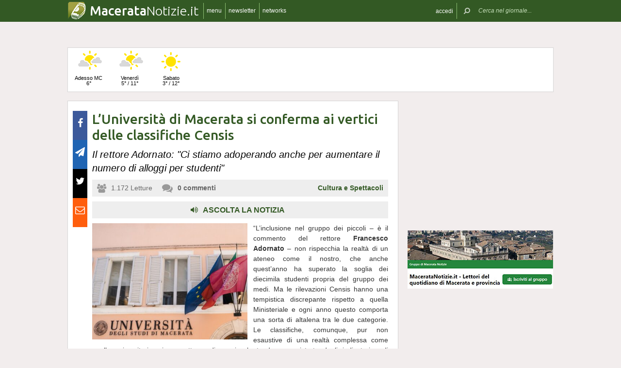

--- FILE ---
content_type: text/html; charset=UTF-8
request_url: https://www.maceratanotizie.it/52614/luniversita-di-macerata-si-conferma-ai-vertici-delle-classifiche-censis
body_size: 18495
content:
 <!DOCTYPE html><!--[if IE 6]><html id="ie6" class="ie lt8 lt7  no-js" lang="it-IT"><![endif]--><!--[if IE 7]><html id="ie7" class="ie lt8 lt7  no-js" lang="it-IT"><![endif]--><!--[if IE 8]><html id="ie8" class="ie lt8  no-js" lang="it-IT"><![endif]--><!--[if IE 9]><html id="ie9" class="ie  no-js" lang="it-IT"><![endif]--><!--[if !(IE 6) | !(IE 7) | !(IE 8)  ]><!--><html class=" no-js" lang="it-IT"><!--<![endif]--><head><meta name="viewport" content="width=device-width, user-scalable=no, initial-scale=1, maximum-scale=1"><!--[if lt IE 9]><script src="https://www.maceratanotizie.it/wp-content/themes/netpresslayoutv2/default/public/js/html5.js" type="text/javascript"></script><![endif]--><link href='https://fonts.googleapis.com/css?family=Ubuntu:300,500' rel='stylesheet' type='text/css'><link rel="stylesheet" href="//netdna.bootstrapcdn.com/bootstrap/3.1.1/css/bootstrap.min.css"><link rel="stylesheet" href="https://www.maceratanotizie.it/wp-content/themes/netpresslayoutv2/default/public/libs/fontawesome/css/font-awesome.min.css"><!--[if IE 7 | IE 6 | IE 8]><link rel="stylesheet" type="text/css" href="https://www.maceratanotizie.it/wp-content/themes/netpresslayoutv2/default/public/css/maceratanotizie.it-iefix.css?ver=22092015"/><![endif]--><link rel="stylesheet" type="text/css" href="https://www.maceratanotizie.it/wp-content/themes/netpresslayoutv2/default/public/css/maceratanotizie.it.css?ver=04112024"/><!-- Global CSS fix --><title>  L&#8217;Università di Macerata si conferma ai vertici delle classifiche Censis - Macerata Notizie</title><meta name="keywords" content="Francesco Adornato, Macerata, università, Università di Macerata"/><meta name="description" content="“L’inclusione nel gruppo dei piccoli – è il commento del rettore Francesco Adornato – non rispecchia la realtà di un ateneo come il nostro, che anche quest’anno ha superato la soglia dei diecimila studenti propria del gruppo dei medi. Ma le rilevazioni Censis hanno una tempistica discrepante rispetto a quella Ministeriale e ogni anno questo comporta una […]"/><meta name="verify-v1" content="AJyLFELl2Iifo2dsWPTF6jAoXdxzGWUpWyR14+zf1Pk="/><meta name="msvalidate.01" content="61B756641ACCE845F33D86F5DFA79755"/><meta name="google-site-verification" content=""/><meta name="rating" content="general"><meta http-equiv="expires" content="0"><meta name="language" content="italiano (italian)"><meta name="charset" content="ISO-8859-1"><meta name="distribution" content="global"><meta name="resource-type" content="document"><meta name="robots" content="index, follow"><meta name="revisit-after" content="1 days"><meta name="email" content="motoridiricerca@netservice.biz"><meta name="author"
              content="Netservice srl Senigallia - Grafica. Web. Informazione. - http://www.lanetservice.it"><meta name="publisher"
              content="Netservice srl Senigallia - Grafica. Web. Informazione. - http://www.lanetservice.it"><meta name="copyright" content="Copyright 2008 - 2025 by Lanetservice s.r.l.s."><meta http-equiv="Content-Type" content="text/html; charset=ISO-8859-1"><meta name="apple-mobile-web-app-title" content="MacerataNotizie"><link rel="shortcut icon" href="https://www.maceratanotizie.it/wp-content/themes/netpresslayoutv2/default/public/images/maceratanotizie.it/favicon.ico?ver=21102015"/><link rel="apple-touch-icon" href="https://www.maceratanotizie.it/wp-content/themes/netpresslayoutv2/default/public/images/maceratanotizie.it/apple-touch-icon.png?ver=20200923"/><script>
  (function(i,s,o,g,r,a,m){i['GoogleAnalyticsObject']=r;i[r]=i[r]||function(){
  (i[r].q=i[r].q||[]).push(arguments)},i[r].l=1*new Date();a=s.createElement(o),
  m=s.getElementsByTagName(o)[0];a.async=1;a.src=g;m.parentNode.insertBefore(a,m)
  })(window,document,'script','//www.google-analytics.com/analytics.js','ga');

  ga('create', 'UA-218447-49', 'maceratanotizie.it');
  ga('send', 'pageview');

</script><!-- InMobi Choice. Consent Manager Tag v3.0 (for TCF 2.2) --><script type="text/javascript" async=true>
(function() {
  var host = window.location.hostname;
  var element = document.createElement('script');
  var firstScript = document.getElementsByTagName('script')[0];
  var url = 'https://cmp.inmobi.com'
    .concat('/choice/', 'jHX7TNdE5jcYc', '/', host, '/choice.js?tag_version=V3');
  var uspTries = 0;
  var uspTriesLimit = 3;
  element.async = true;
  element.type = 'text/javascript';
  element.src = url;

  firstScript.parentNode.insertBefore(element, firstScript);

  function makeStub() {
    var TCF_LOCATOR_NAME = '__tcfapiLocator';
    var queue = [];
    var win = window;
    var cmpFrame;

    function addFrame() {
      var doc = win.document;
      var otherCMP = !!(win.frames[TCF_LOCATOR_NAME]);

      if (!otherCMP) {
        if (doc.body) {
          var iframe = doc.createElement('iframe');

          iframe.style.cssText = 'display:none';
          iframe.name = TCF_LOCATOR_NAME;
          doc.body.appendChild(iframe);
        } else {
          setTimeout(addFrame, 5);
        }
      }
      return !otherCMP;
    }

    function tcfAPIHandler() {
      var gdprApplies;
      var args = arguments;

      if (!args.length) {
        return queue;
      } else if (args[0] === 'setGdprApplies') {
        if (
          args.length > 3 &&
          args[2] === 2 &&
          typeof args[3] === 'boolean'
        ) {
          gdprApplies = args[3];
          if (typeof args[2] === 'function') {
            args[2]('set', true);
          }
        }
      } else if (args[0] === 'ping') {
        var retr = {
          gdprApplies: gdprApplies,
          cmpLoaded: false,
          cmpStatus: 'stub'
        };

        if (typeof args[2] === 'function') {
          args[2](retr);
        }
      } else {
        if(args[0] === 'init' && typeof args[3] === 'object') {
          args[3] = Object.assign(args[3], { tag_version: 'V3' });
        }
        queue.push(args);
      }
    }

    function postMessageEventHandler(event) {
      var msgIsString = typeof event.data === 'string';
      var json = {};

      try {
        if (msgIsString) {
          json = JSON.parse(event.data);
        } else {
          json = event.data;
        }
      } catch (ignore) {}

      var payload = json.__tcfapiCall;

      if (payload) {
        window.__tcfapi(
          payload.command,
          payload.version,
          function(retValue, success) {
            var returnMsg = {
              __tcfapiReturn: {
                returnValue: retValue,
                success: success,
                callId: payload.callId
              }
            };
            if (msgIsString) {
              returnMsg = JSON.stringify(returnMsg);
            }
            if (event && event.source && event.source.postMessage) {
              event.source.postMessage(returnMsg, '*');
            }
          },
          payload.parameter
        );
      }
    }

    while (win) {
      try {
        if (win.frames[TCF_LOCATOR_NAME]) {
          cmpFrame = win;
          break;
        }
      } catch (ignore) {}

      if (win === window.top) {
        break;
      }
      win = win.parent;
    }
    if (!cmpFrame) {
      addFrame();
      win.__tcfapi = tcfAPIHandler;
      win.addEventListener('message', postMessageEventHandler, false);
    }
  };

  makeStub();

  var uspStubFunction = function() {
    var arg = arguments;
    if (typeof window.__uspapi !== uspStubFunction) {
      setTimeout(function() {
        if (typeof window.__uspapi !== 'undefined') {
          window.__uspapi.apply(window.__uspapi, arg);
        }
      }, 500);
    }
  };

  var checkIfUspIsReady = function() {
    uspTries++;
    if (window.__uspapi === uspStubFunction && uspTries < uspTriesLimit) {
      console.warn('USP is not accessible');
    } else {
      clearInterval(uspInterval);
    }
  };

  if (typeof window.__uspapi === 'undefined') {
    window.__uspapi = uspStubFunction;
    var uspInterval = setInterval(checkIfUspIsReady, 6000);
  }
})();
</script><!-- End InMobi Choice. Consent Manager Tag v3.0 (for TCF 2.2) --><ins data-revive-zoneid="5418" data-revive-id="e590432163035a6e5fc26dac29dd7e0b"  style="display: flex; justify-content: center;"></ins><script async src="//adv.presscommtech.com/www/delivery/asyncjs.php"></script><!-- Script Playhill Ltd banner rotante 300x250 --><script data-cfasync="false" type="text/javascript" id="clever-core">
/* <![CDATA[ */
    (function (document, window) {
        var a, c = document.createElement("script"), f = window.frameElement;

        c.id = "CleverCoreLoader89889";
        c.src = "https://scripts.cleverwebserver.com/35ba43a33296436dc3e42799d8d49d0c.js";

        c.async = !0;
        c.type = "text/javascript";
        c.setAttribute("data-target", window.name || (f && f.getAttribute("id")));
        c.setAttribute("data-callback", "put-your-callback-function-here");
        c.setAttribute("data-callback-url-click", "put-your-click-macro-here");
        c.setAttribute("data-callback-url-view", "put-your-view-macro-here");
        

        try {
            a = parent.document.getElementsByTagName("script")[0] || document.getElementsByTagName("script")[0];
        } catch (e) {
            a = !1;
        }

        a || (a = document.getElementsByTagName("head")[0] || document.getElementsByTagName("body")[0]);
        a.parentNode.insertBefore(c, a);
    })(document, window);
/* ]]> */
</script><script type='text/javascript'>
            var googletag = googletag || {};
            googletag.cmd = googletag.cmd || [];
            (function () {
                var gads = document.createElement('script');
                gads.async = true;
                gads.type = 'text/javascript';
                var useSSL = 'https:' == document.location.protocol;
                gads.src = (useSSL ? 'https:' : 'http:') +
                        '//www.googletagservices.com/tag/js/gpt.js';
                var node = document.getElementsByTagName('script')[0];
                node.parentNode.insertBefore(gads, node);
            })();
            function getJavascriptViewport() {
                var e = window, a = 'inner';
                if (!('innerWidth' in window )) {
                    a = 'client';
                    e = document.documentElement || document.body;
                }
                return {width: e[a + 'Width'], height: e[a + 'Height']};
            }
        </script><!-- Google inline code --><script type='text/javascript'>
                googletag.cmd.push(function () {
                    if (getJavascriptViewport().width >= 768) {
                                                                        googletag.defineSlot('/1019100/Maceratanotizie_728x90', [728, 90], 'div-gpt-ad-1405324323934-0').addService(googletag.pubads());
                                                googletag.defineSlot('/1019100/Maceratanotizie_300x250_0', [300, 250], 'div-gpt-ad-1405324063495-0').addService(googletag.pubads());

                                                googletag.defineSlot('/1019100/Maceratanotizie_300x250_1', [300, 250], 'div-gpt-ad-1405324063495-1').addService(googletag.pubads());

                                                googletag.defineSlot('/1019100/Maceratanotizie_300x250_2', [300, 250], 'div-gpt-ad-1405324063495-11').addService(googletag.pubads());

                                                googletag.defineSlot('/1019100/Maceratanotizie_300x250_X', [300, 250], 'div-gpt-ad-1405324063495-19').addService(googletag.pubads());

                                                googletag.defineSlot('/1019100/Maceratanotizie_300x250_Y', [300, 250], 'div-gpt-ad-1405324063495-20').addService(googletag.pubads());

                                                googletag.defineSlot('/1019100/Maceratanotizie_300x250_3', [300, 250], 'div-gpt-ad-1405324063495-12').addService(googletag.pubads());

                                                googletag.defineSlot('/1019100/Maceratanotizie_300x250_4', [300, 250], 'div-gpt-ad-1405324063495-13').addService(googletag.pubads());

                                                googletag.defineSlot('/1019100/Maceratanotizie_300x250_5', [300, 250], 'div-gpt-ad-1405324063495-14').addService(googletag.pubads());

                                                googletag.defineSlot('/1019100/Maceratanotizie_300x250_6', [300, 250], 'div-gpt-ad-1405324063495-15').addService(googletag.pubads());

                                                googletag.defineSlot('/1019100/Maceratanotizie_300x250_7', [300, 250], 'div-gpt-ad-1405324063495-16').addService(googletag.pubads());

                                                googletag.defineSlot('/1019100/Maceratanotizie_300x250_8', [300, 250], 'div-gpt-ad-1405324063495-17').addService(googletag.pubads());

                                                googletag.defineSlot('/1019100/Maceratanotizie_300x250_9', [300, 250], 'div-gpt-ad-1405324063495-18').addService(googletag.pubads());

                                                googletag.defineSlot('/1019100/Maceratanotizie_300x250_10', [300, 250], 'div-gpt-ad-1405324063495-2').addService(googletag.pubads());
                                                googletag.defineSlot('/1019100/Maceratanotizie_120x60_1', [125, 125], 'div-gpt-ad-1405325161664-0').addService(googletag.pubads());

                                                googletag.defineSlot('/1019100/Maceratanotizie_120x60_2', [125, 125], 'div-gpt-ad-1405325161664-1').addService(googletag.pubads());

                                                googletag.defineSlot('/1019100/Maceratanotizie_120x60_3', [125, 125], 'div-gpt-ad-1405325161664-2').addService(googletag.pubads());

                                                googletag.defineSlot('/1019100/Maceratanotizie_120x60_4', [125, 125], 'div-gpt-ad-1405325161664-3').addService(googletag.pubads());

                                                googletag.defineSlot('/1019100/Maceratanotizie_728x90_2', [728, 90], 'div-gpt-ad-1405324326217-0').addService(googletag.pubads());
                                            }
                                                            googletag.defineSlot('/1019100/Maceratanotizie_468x60', [468, 60], 'div-gpt-ad-1407513419008-0').addService(googletag.pubads());
                                        googletag.pubads().enableSingleRequest();
                    googletag.pubads().collapseEmptyDivs();
                    googletag.enableServices();
                });
            </script><!-- End Google inline code --><link rel="profile" href="http://gmpg.org/xfn/11"/><link rel="pingback" href="https://www.maceratanotizie.it/xmlrpc.php"/><link rel="alternate" type="application/rss+xml" title="Macerata Notizie - Feed dei commenti"
              href="https://www.maceratanotizie.it/feed"/><link rel="image_src" href="https://www.maceratanotizie.it/articoli/sites/4/2022/03/20220318-unimc.jpg"/><meta property="og:image" content="https://www.maceratanotizie.it/articoli/sites/4/2022/03/20220318-unimc.jpg"/><meta property="og:title" content="  L&#8217;Università di Macerata si conferma ai vertici delle classifiche Censis - Macerata Notizie"/><meta property="og:url" content="https://www.maceratanotizie.it/52614/luniversita-di-macerata-si-conferma-ai-vertici-delle-classifiche-censis"><link rel="stylesheet" type="text/css" href="https://www.maceratanotizie.it/wp-content/themes/netpresslayoutv2/default/public/css/tts-voice-reader.css"/><link rel="stylesheet" type="text/css" href="https://www.maceratanotizie.it/wp-content/themes/netpresslayoutv2/default/public/libs/TosRU-master/src/css/jquery.tosrus.all.css"/><style>
        .articolo.singolo .corpo .image-box > a > img.imp-mr-1-2 {
            margin-right: 3px !important;
        }

        .articolo.singolo .corpo .image-box > a > img.imp-mr-3 {
            margin-right: 0px !important;
        }
    </style><!-- WP head --><link rel='dns-prefetch' href='//code.responsivevoice.org' /><link rel='dns-prefetch' href='//s.w.org' /><link rel="EditURI" type="application/rsd+xml" title="RSD" href="https://www.maceratanotizie.it/xmlrpc.php?rsd" /><link rel="alternate" type="application/rss+xml" title="Macerata Notizie &raquo; L&#8217;Università di Macerata si conferma ai vertici delle classifiche Censis Feed dei commenti" href="https://www.maceratanotizie.it/52614/luniversita-di-macerata-si-conferma-ai-vertici-delle-classifiche-censis/feed" /><link rel="wlwmanifest" type="application/wlwmanifest+xml" href="https://www.maceratanotizie.it/wp-includes/wlwmanifest.xml" /><link rel='stylesheet' id='dashicons-css'  href='https://www.maceratanotizie.it/wp-includes/css/dashicons.min.css?ver=4.9.28' type='text/css' media='all' /><link rel='stylesheet' id='theme-my-login-css'  href='https://www.maceratanotizie.it/wp-content/plugins/theme-my-login/theme-my-login.css?ver=6.4.10' type='text/css' media='all' /><link rel='stylesheet' id='rv-style-css'  href='https://www.maceratanotizie.it/wp-content/plugins/responsivevoice-text-to-speech/includes/css/responsivevoice.css?ver=4.9.28' type='text/css' media='all' /><link rel='stylesheet' id='newsletter-subscription-css'  href='https://www.maceratanotizie.it/wp-content/plugins/newsletter/subscription/style.css?ver=5.2.1' type='text/css' media='all' /><script type='text/javascript' src='https://www.maceratanotizie.it/wp-content/plugins/NetGear/public/js/angular/NetGear.js?ver=1'></script><script type='text/javascript' src='https://code.responsivevoice.org/responsivevoice.js?ver=4.9.28'></script><script type='text/javascript' src='https://www.maceratanotizie.it/wp-includes/js/jquery/jquery.js?ver=1.12.4'></script><script type='text/javascript' src='https://www.maceratanotizie.it/wp-includes/js/jquery/jquery-migrate.min.js?ver=1.4.1'></script><script type='text/javascript' src='https://www.maceratanotizie.it/wp-content/plugins/theme-my-login/modules/themed-profiles/themed-profiles.js?ver=4.9.28'></script><link rel='https://api.w.org/' href='https://www.maceratanotizie.it/wp-json/' /><link rel='prev' title='Tutto pronto a San Severino per la prima delle tre esibizioni di Mafalda Minnozzi' href='https://www.maceratanotizie.it/52611/tutto-pronto-a-san-severino-per-la-prima-delle-tre-esibizioni-di-mafalda-minnozzi' /><link rel='next' title='E&#8217; &#8220;Perdersi&#8221; il tema del Festival Le Parole della Montagna numero 13' href='https://www.marchenotizie.info/66390/e-perdersi-il-tema-del-festival-le-parole-della-montagna-numero-13' /><meta name="generator" content="WordPress 4.9.28" /><link rel='shortlink' href='https://www.maceratanotizie.it/?p=52614' /><link rel="alternate" type="application/json+oembed" href="https://www.maceratanotizie.it/wp-json/oembed/1.0/embed?url=https%3A%2F%2Fwww.maceratanotizie.it%2F52614%2Fluniversita-di-macerata-si-conferma-ai-vertici-delle-classifiche-censis" /><link rel="alternate" type="text/xml+oembed" href="https://www.maceratanotizie.it/wp-json/oembed/1.0/embed?url=https%3A%2F%2Fwww.maceratanotizie.it%2F52614%2Fluniversita-di-macerata-si-conferma-ai-vertici-delle-classifiche-censis&#038;format=xml" /><!-- <meta name="NextGEN" version="2.2.33" /> --><!-- End WP head --><script type='text/javascript' src='//adv.presscommtech.com/www/delivery/spcjs.php?id=103'></script></head><body class="post-template-default single single-post postid-52614 single-format-standard nowide nojs"><div class="mainbodywrap"><div id="fb-root"></div><a name="top-anchor"></a><header><div id="topbar"><div class="contenitore fix1000"><div class="left"><div class="nome_portale pf"><h1><a href="/" class="brand"><span class="assets logo logomacerata"></span><span style="padding-left: 45px;" class="part_luogo pf bold wide-only">Macerata</span><span class="part_notizie pf wide-only">Notizie.it</span></a></h1></div><ul class="floating topbar"><li class="separator left btmenu"><a href="#menu" data-menu="main" ontouchstart="" class="menu-link"><i class="fa fa-bars mi"></i><span class="etichetta">menu</span></a></li><li class="separator left menu_news hide-mobile"><a href="/iscriviti" class="menu-link"><i class="fa fa-envelope-o mi"></i><span class="etichetta">newsletter</span></a></li><li class="separator left menu_network btmenu"><a href="#" data-menu="networks" ontouchstart="" class="menu-link"><i class="fa fa-globe mi"></i><span class="etichetta">networks</span></a></li></ul><div class="cl"></div></div><div class="right"><ul class="floating topbar" id="menuulright"><li class="separator right nascondi btmenu accedi hide-mobile"><a id="accedi" href="#" data-menu="login" data-trigger="click" role="button" data-toggle="popover" ontouchstart="" class="menu-link btn" tabindex="5"><i class="fa fa-user mi"></i><span class="etichetta">
                              accedi                         </span></a></li><li class="close-menu"><span class="close-menu fa fa-close fa-lg"></span></li><li class="search"><form action="/" method="get" id="form-topsearch"><i class="fa fa-search fa-flip-horizontal mi" id="mob-search-button"></i><div class="search_bar"><input name="s" type="text" class="search_box" id="search_box" value="" placeholder="Cerca nel giornale..." autocomplete="off"/><div class="box-search-button" id="box-search-button"><span class="fa fa-search fa-flip-horizontal fa-lg lente"></span></div><!--        <i class="fa fa-trash-o canc fa-lg" id="search-cancel"></i>--><i class="fa fa-close canc" id="search-cancel"></i></div><div class="cl"></div></form></li></ul><div class="cl"></div></div></div></div><div id="menucontainer"><nav><div id="menu"><div class="top_line"><div class="contenitore"><div class="blocchi" id="main"><div class="blocco blocco_menu blocco_link"><ul class="links"><li class="title pf bold">temi</li><li><a href="https://www.maceratanotizie.it/sezioni/temi/cronaca">Cronaca</a></li><li><a href="https://www.maceratanotizie.it/sezioni/temi/cultura-e-spettacoli">Cultura e Spettacoli</a></li><li><a href="https://www.maceratanotizie.it/sezioni/temi/politica">Politica</a></li><li><a href="https://www.maceratanotizie.it/sezioni/temi/associazioni">Associazioni</a></li><li><a href="https://www.maceratanotizie.it/sezioni/temi/sport">Sport</a></li><li><a href="https://www.maceratanotizie.it/sezioni/temi/economia">Economia</a></li></ul></div><div class="blocco blocco_menu blocco_link"><ul class="links"><li class="title pf bold">notizie da</li><li><a href="https://www.maceratanotizie.it/argomenti/macerata">Macerata</a></li><li><a href="https://www.maceratanotizie.it/argomenti/civitanova-marche">Civitanova Marche</a></li><li><a href="https://www.maceratanotizie.it/argomenti/tolentino">Tolentino</a></li><li><a href="https://www.maceratanotizie.it/argomenti/san-severino-marche">San Severino Marche</a></li><li><a href="https://www.maceratanotizie.it/argomenti/camerino">Camerino</a></li><li><a href="https://www.maceratanotizie.it/argomenti/provincia-di-macerata">Provincia di Macerata</a></li></ul></div><div class="blocco blocco_menu blocco_link"><ul class="links"><li class="title pf bold">utilità</li><li><a href="/ultime-notizie">Ultime notizie</a></li><li><a href="/archivio">Archivio</a></li><li><a href="/redazione">Redazione</a></li><li><a href="/iscriviti">Iscriviti e seguici</a></li><li><a href="https://www.maceratanotizie.it/sezioni/rubriche/pubbliredazionali">Vetrina Aziende</a></li><li><a href="/contatti">Contattaci</a></li><li><a href="https://www.maceratanotizie.it/argomenti/video-notizie">Video notizie</a></li><li><a href="https://www.maceratanotizie.it/argomenti/foto-notizie">Foto notizie</a></li><li><a href="https://www.marcheinfesta.it/eventi/provincia/mc/macerata.html" target="_blank">Eventi in provincia di Macerata</a></li><li><a href="mailto:redazione@maceratanotizie.it" >Scrivi alla redazione</a></li></ul></div><div class="blocco blocco_menu iscrizione"><form class="form-iscrizione" method="post" action="/wp-content/plugins/newsletter/do/subscribe.php" onsubmit="return site.checkNewsletterWidgetData(this)"><ul class="links"><li class="title pf bold">seguici</li><li class="form_field"><div class="input-group"><span class="input-group-addon"><i class="fa fa-user fa-fw"></i></span><input name="nn" class="form-control input-sm" type="text" placeholder="nome e cognome" required=""></div></li><input type="hidden" value=" " name="ns" id="ns"><input type="hidden" value="Te stesso" name="np1"><li class="form_field"><div class="input-group margin-bottom-sm"><span class="input-group-addon"><i class="fa fa-envelope-o fa-fw"></i></span><input name="ne" class="form-control input-sm" type="email" placeholder="e-mail" required=""></div></li><li class="form_field"><div class="input-group margin-bottom-sm"><input type="checkbox" name="ny" required>&nbsp;<a target="_blank" href="http://www.lanetservice.it/privacy-policy-editoria.html">Privacy: consenso trattamento dati</a></div></li><li class="form_field btn-iscrizione"><input type="submit" class="btn btn-default btn-sm iscriviti" value="iscriviti alla newsletter" onsubmit="return site.checkNewsletterWidgetData(this)"></li><li class="title pf bold">social</li><li class="form_field"><div class="social_box globalsocial"><div class="icon-box"><a href="https://www.facebook.com/maceratanotizie" class="fa fa-facebook fb-icon" target="_blank"></a></div><div class="icon-box"><a href="" class="fa fa-paper-plane t-icon" target="_blank"></a></div><div class="icon-box"><a href="https://twitter.com/maceratanotizie" class="fa fa-twitter tw-icon" target="_blank"></a></div><div class="icon-box"><a href="/feed" class="fa fa-rss rss-icon"></a></div></div></li></ul></form></div><div class="blocco blocco_menu blocco_meteo"><ul class="links"><li class="title pf bold">meteo</li><li><div class="meteo_box menu-meteo"><div class="netmeteo widgetline singlepage cb0"><div class="netmeteo day now"><a class="box" href="/meteo-macerata"
           title="Previsioni meteo per Macerata - Gioved&igrave;"><div class="assets net-meteo partly_sunny"></div>
            Adesso MC<br/><span
                class="gradi">6°</span></a></div><div class="netmeteo day forecast b-2"><a class="box"
                   href="/meteo-macerata"
                   title="Previsioni meteo per Macerata  - Venerd&igrave;"><div
                        class="assets net-meteo partly_sunny"></div>
                    Venerd&igrave;                    <br/><span class="gradi">5° / 11°</span></a></div><div class="netmeteo day forecast b-1"><a class="box"
                   href="/meteo-macerata"
                   title="Previsioni meteo per Macerata  - Sabato"><div
                        class="assets net-meteo clear"></div>
                    Sabato                    <br/><span class="gradi">3° / 12°</span></a></div><div class="netmeteo day forecast b0"><a class="box"
                   href="/meteo-macerata"
                   title="Previsioni meteo per Macerata  - Domenica"><div
                        class="assets net-meteo clear"></div>
                    Domenica                    <br/><span class="gradi">3° / 12°</span></a></div><div class="netmeteo day forecast b1"><a class="box"
                   href="/meteo-macerata"
                   title="Previsioni meteo per Macerata  - Luned&igrave;"><div
                        class="assets net-meteo partly_sunny"></div>
                    Luned&igrave;                    <br/><span class="gradi">2° / 12°</span></a></div></div></div></li></ul></div><div class="cl"></div><div class="barra b25"></div><div class="barra b50"></div><div class="barra b75"></div></div><div class="blocchi" id="networks"><div class="blocco blocco_network blocco_link"><ul class="links"><li class="pf bold title">network regionale</li><li><a href="http://www.marchenotizie.info/">MarcheNotizie.info</a></li><li><a href="http://www.pesarourbinonotizie.it">PesaroUrbinoNotizie.it</a></li><li><a href="http://www.anconanotizie.it">AnconaNotizie.it</a></li><li><a href="http://www.maceratanotizie.it">MacerataNotizie.it</a></li><li><a href="http://www.fermonotizie.info">FermoNotizie.info</a></li><li><a href="http://www.ascolinotizie.it">AscoliNotizie.it</a></li></ul></div><div class="blocco blocco_network blocco_link"><ul class="links"><li class="pf bold title">network in festa</li><li><a href="//www.marcheinfesta.it" target="_blank">Marche in festa</a></li><li><a href="http://www.abruzzoinfesta.it" target="_blank">Abruzzo in festa</a></li><li><a href="http://www.emiliaromagnainfesta.it" target="_blank">Emilia-Romagna in festa</a></li><li><a href="http://www.friuliveneziagiuliainfesta.it" target="_blank">Friuli-Venezia Giulia in festa</a></li><li><a href="http://www.lazioinfesta.com" target="_blank">Lazio in festa</a></li><li><a href="http://www.lombardiainfesta.it" target="_blank">Lombardia in festa</a></li><li><a href="http://www.piemonteinfesta.it" target="_blank">Piemonte in festa</a></li><li><a href="http://www.pugliainfesta.it" target="_blank">Puglia in festa</a></li><li><a href="http://www.toscanainfesta.eu" target="_blank">Toscana in festa</a></li><li><a href="http://www.umbriainfesta.com" target="_blank">Umbria in festa</a></li><li><a href="http://www.venetoinfesta.it" target="_blank">Veneto in festa</a></li></ul></div><div class="blocco blocco_network blocco_link"><ul class="links"><li class="pf bold title">senigallia e tematici</li><li><a href="http://www.senigallianotizie.it/">SenigalliaNotizie.it</a></li><li><a href="https://www.senigalliatv.it/">Senigalliatv.it</a></li><li><a href="http://valmisa.com/">Valmisa.com</a></li><li><a href="http://tuttosenigallia.it/">TuttoSenigallia.it</a></li><li><a href="http://www.autosinistrate.it" target="_blank">Auto Sinistrate</a></li><li><a href="http://www.kingsport.it" target="_blank">Kingsport</a></li><li><a href="http://www.sportnotizie.it" target="_blank">Sport Notizie</a></li><li><a href="http://www.prontosposi.it" target="_blank">Pronto Sposi</a></li><li><a href="http://www.immobiliagest.com" target="_blank">Immobiliagest</a></li></ul></div><div class="cl"></div><div class="barra b33"></div><div class="barra b66"></div></div><div class="blocchi" id="login"></div><div class="tab_menu"><ul><li class="meteo_tab mobileonly"><a href="/meteo" data-page="meteo">Meteo Macerata</a></li><li class="separator left  tabbar_active "><a href="https://www.maceratanotizie.it/sezioni/temi/cronaca" data-page="cronaca">Cronaca</a></li><li class="separator left "><a href="https://www.maceratanotizie.it/sezioni/temi/cultura-e-spettacoli" data-page="cultura-e-spettacoli">Cultura e Spettacoli</a></li><li class="separator left "><a href="https://www.maceratanotizie.it/sezioni/temi/politica" data-page="politica">Politica</a></li><li class="separator left "><a href="https://www.maceratanotizie.it/sezioni/temi/associazioni" data-page="associazioni">Associazioni</a></li><li class="separator left "><a href="https://www.maceratanotizie.it/sezioni/temi/sport" data-page="sport">Sport</a></li><li class="separator left "><a href="https://www.maceratanotizie.it/sezioni/temi/economia" data-page="economia">Economia</a></li><li class="separator left"></li><li class="cl"></li></ul></div></div></div><div class="bottom_line"><div class="contenitore"><!-- Articoli menu cariati in AJAX --><div class="ajax_content"></div><div class="progress_box"><div class="progress progress-striped ajax_loading"><div class="notransition progress-bar progress-bar-danger ajax-progress" role="progressbar" aria-valuenow="70" aria-valuemin="0" aria-valuemax="100"></div></div></div></div></div></div></nav></div></header><section id="singlePage" class="single_page"><div class="contenitore fix1000"><div class="ansobar" style="margin-top: 20px;"><!--/* ANSO Header Versione 3 */--><script type='text/javascript'><!--// <![CDATA[
if (getJavascriptViewport().width >= 768) {
OA_show(411);
}
// ]]> --></script><noscript><a target='_blank' href='//adv.presscommtech.com/www/delivery/ck.php?n=n1sbfov'><img border='0' alt='' src='//adv.presscommtech.com/www/delivery/avw.php?zoneid=411&amp;n=n1sbfov' /></a></noscript></div><div class="adsbar topmeteo"><div class="meteo_box"><div class="netmeteo widgetline singlepage cb0"><div class="netmeteo day now"><a class="box" href="/meteo-macerata"
           title="Previsioni meteo per Macerata - Gioved&igrave;"><div class="assets net-meteo partly_sunny"></div>
            Adesso MC<br/><span
                class="gradi">6°</span></a></div><div class="netmeteo day forecast b-2"><a class="box"
                   href="/meteo-macerata"
                   title="Previsioni meteo per Macerata  - Venerd&igrave;"><div
                        class="assets net-meteo partly_sunny"></div>
                    Venerd&igrave;                    <br/><span class="gradi">5° / 11°</span></a></div><div class="netmeteo day forecast b-1"><a class="box"
                   href="/meteo-macerata"
                   title="Previsioni meteo per Macerata  - Sabato"><div
                        class="assets net-meteo clear"></div>
                    Sabato                    <br/><span class="gradi">3° / 12°</span></a></div><div class="netmeteo day forecast b0"><a class="box"
                   href="/meteo-macerata"
                   title="Previsioni meteo per Macerata  - Domenica"><div
                        class="assets net-meteo clear"></div>
                    Domenica                    <br/><span class="gradi">3° / 12°</span></a></div><div class="netmeteo day forecast b1"><a class="box"
                   href="/meteo-macerata"
                   title="Previsioni meteo per Macerata  - Luned&igrave;"><div
                        class="assets net-meteo partly_sunny"></div>
                    Luned&igrave;                    <br/><span class="gradi">2° / 12°</span></a></div></div></div><div class="banner banner728"><!-- Maceratanotizie_728x90 --><div id='div-gpt-ad-1405324323934-0' style='width:728px; height:90px;'><script type='text/javascript'>
googletag.cmd.push(function() { googletag.display('div-gpt-ad-1405324323934-0'); });
</script></div></div><div class="cl"></div></div><!--[if IE 7 | IE 6 ]><div class=change-browser><span class="change-message"><a class="brw-link" href="http://www.microsoft.com/italy/windows/internet-explorer/" target="_blank"><strong>usi ancora internet explorer 7 o precedenti?</strong></a><br>
        per una corretta visualizzazione del sito ti chiediamo di aggiornare il tuo browser.<br>
        MacerataNotizie.it consiglia di utilizzare
        <a class="brw-link" href="http://www.mozilla-europe.org/it/firefox/" target="_blank">mozilla firefox</a>
        o <a class="brw-link" href="http://www.google.com/chrome?hl=it" target=_blank>google chrome</a></span><div class="browser-icon-box"><a class="browser-icon-link firefox-icon" href="http://www.mozilla-europe.org/it/firefox/" target="_blank"><div class="assets browser firefox"></div></a><a class="browser-icon-link chrome-icon" href="http://www.google.com/chrome?hl=it" target="_blank"><div class="assets browser chrome"></div></a><div class="cl"></div></div><br><br></div><![endif]--><div class="page_container"><div class="articolo singolo "><div class="printheader"><div class="qrcodecontainer"><img id="qrcode" src="https://qrcode.kaywa.com/img.php?s=2&d=https%3A%2F%2Fwww.maceratanotizie.it%2F52614%2Fluniversita-di-macerata-si-conferma-ai-vertici-delle-classifiche-censis" border="0" width="70" height="70" /></div><div class="printlogo-box"><div class="printlogo"><img  src="https://www.maceratanotizie.it/wp-content/themes/netpresslayoutv2/default/public/images/maceratanotizie.it/logofb.jpg" width="70" height="70" ></div><div class="printdomain"><span class="part_regione pf bold">Macerata</span><span class="part_notizie pf">Notizie.it</span></div><div class="printoptimized pf">Versione ottimizzata per la stampa</div></div><div class="cl"></div></div><input id="hid-pageurl" type="hidden" value="https://www.maceratanotizie.it/52614/luniversita-di-macerata-si-conferma-ai-vertici-delle-classifiche-censis"><input id="hid-articleid" type="hidden" value="52614"><input id="hid-articletitle" type="hidden" value="L&amp;#8217;Università di Macerata si conferma ai vertici delle classifiche Censis"><input id="hid-showperc" type="hidden" value="true"><input id="hid-showstate" type="hidden" value="true"><div class="social_bar"><div class="btn-fb fb-icon icon-box tltp" data-toggle="tooltip" data-placement="left" title=""><a href="https://www.facebook.com/sharer/sharer.php?u=https://www.maceratanotizie.it/52614/luniversita-di-macerata-si-conferma-ai-vertici-delle-classifiche-censis" target="_blank"><span class="fa fa-facebook social-icon"></span><span class="fa fa-share counter">&nbsp;</span></a></div><div class="btn-gp t-icon icon-box tltp" data-toggle="tooltip" data-placement="left" title=""><a href="https://t.me/share/url?url=https://www.maceratanotizie.it/52614/luniversita-di-macerata-si-conferma-ai-vertici-delle-classifiche-censis" target="_blank"><span class="fa fa-paper-plane social-icon"></span><span class="fa fa-share counter">&nbsp;</span></a></div><div class="cl line-break"></div><div class="btn-tw tw-icon icon-box tltp" data-toggle="tooltip" data-placement="left" title=""><a href="http://twitter.com/intent/tweet?url=https://www.maceratanotizie.it/52614/luniversita-di-macerata-si-conferma-ai-vertici-delle-classifiche-censis" target="_blank"><span class="fa fa-twitter social-icon"></span><span class="fa fa-share counter">&nbsp;</span></a></div><div class="btn-wa wa-icon icon-box removable"><a href="whatsapp://send?text=https://www.maceratanotizie.it/52614/luniversita-di-macerata-si-conferma-ai-vertici-delle-classifiche-censis" data-action="share/whatsapp/share"><span class="fa-stack fa-lg social-icon wa-stack"><span class="fa fa-comment-o fa-stack-1x wa-circle"></span><span class="fa fa-phone fa-stack-1x wa-phone"></span></span><span class="fa fa-share counter">&nbsp;</span></a></div><div class="cl line-break removable"></div><div class="btn-send send-icon icon-box" data-toggle="tooltip" data-placement="left" title="Invia articolo"><a href="/invia-articolo/?articleurl=https://www.maceratanotizie.it/52614/luniversita-di-macerata-si-conferma-ai-vertici-delle-classifiche-censis" rel="nofollow"><span class="icon-white fa fa-envelope-o send-icon social-icon"></span><span class="fa fa-share counter">&nbsp;</span></a></div></div><article id="article-52614"><div class="corpo"><header><hgroup><h1 class="titolo pf bold">L&#8217;Università di Macerata si conferma ai vertici delle classifiche Censis</h1><h2 class="sottotitolo">Il rettore Adornato: "Ci stiamo adoperando anche per aumentare il numero di alloggi per studenti"</h2></hgroup></header><div class="info-box"><div class="info-letture"><span class="fa fa-users let"></span><span><span class="view_number">1.172 </span><span class="view_text">Letture</span></span></div><a href="#commenti" class="info-commenti"><span class="fa fa-comments comm"></span><span class="comment-number" style="display: inline-block">0&nbsp;</span><span class="comment-text">commenti</span></a><div class="info-notizia"></div><div class="info-cat"><div class="cat"><a href="https://www.maceratanotizie.it/sezioni/temi/cultura-e-spettacoli">Cultura e Spettacoli</a></div></div></div><div class="info-box voice-reader-box"><a id="voice-reader" href="javascript:void(0)"><span class="fa fa-volume-up speaker-icon"></span><span>Ascolta la notizia</span></a></div><span class="expandable-image"
                          style="background: url( 'https://www.maceratanotizie.it/articoli/sites/4/2022/03/20220318-unimc-430x323.jpg' )"
                          onclick="document.location.href='https://www.maceratanotizie.it/51180/iniziative-delluniversita-di-macerata-a-sostegno-della-comunita-ucraina/20220318-unimc?backto=www.maceratanotizie.it/52614/luniversita-di-macerata-si-conferma-ai-vertici-delle-classifiche-censis'"></span><img width="430" height="323" src="https://www.maceratanotizie.it/articoli/sites/4/2022/03/20220318-unimc-430x323.jpg" class="cover left evid-image wp-post-image" alt="Università di Macerata" align="left" data-url="https://www.maceratanotizie.it/51180/iniziative-delluniversita-di-macerata-a-sostegno-della-comunita-ucraina/20220318-unimc?backto=52614/r&#039;" onclick="document.location.href=&#039;https://www.maceratanotizie.it/51180/iniziative-delluniversita-di-macerata-a-sostegno-della-comunita-ucraina/20220318-unimc?backto=www.maceratanotizie.it/52614/luniversita-di-macerata-si-conferma-ai-vertici-delle-classifiche-censis&#039;" srcset="https://www.maceratanotizie.it/articoli/sites/4/2022/03/20220318-unimc-430x323.jpg 430w, https://www.maceratanotizie.it/articoli/sites/4/2022/03/20220318-unimc-240x180.jpg 240w, https://www.maceratanotizie.it/articoli/sites/4/2022/03/20220318-unimc-768x576.jpg 768w, https://www.maceratanotizie.it/articoli/sites/4/2022/03/20220318-unimc.jpg 800w" sizes="(max-width: 430px) 100vw, 430px" /><div class="social_box"><div class="social-table"><div class="btn-fb fb-icon icon-box " ><a href="https://www.facebook.com/sharer/sharer.php?u=https://www.maceratanotizie.it/52614/luniversita-di-macerata-si-conferma-ai-vertici-delle-classifiche-censis" target="_blank"><span class="fa fa-facebook social-icon"></span><span class="fa fa-share counter">&nbsp;</span></a></div><div class="btn-gp t-icon icon-box " ><a href="https://t.me/share/url?url=https://www.maceratanotizie.it/52614/luniversita-di-macerata-si-conferma-ai-vertici-delle-classifiche-censis" target="_blank"><span class="fa fa-paper-plane social-icon"></span><span class="fa fa-share counter">&nbsp;</span></a></div><div class="cl line-break"></div><div class="btn-tw tw-icon icon-box " ><a href="http://twitter.com/intent/tweet?url=https://www.maceratanotizie.it/52614/luniversita-di-macerata-si-conferma-ai-vertici-delle-classifiche-censis" target="_blank"><span class="fa fa-twitter social-icon"></span><span class="fa fa-share counter">&nbsp;</span></a></div><div class="btn-wa wa-icon icon-box removable"><a href="whatsapp://send?text=https://www.maceratanotizie.it/52614/luniversita-di-macerata-si-conferma-ai-vertici-delle-classifiche-censis" data-action="share/whatsapp/share"><span class="fa-stack fa-lg social-icon wa-stack"><span class="fa fa-comment-o fa-stack-1x wa-circle"></span><span class="fa fa-phone fa-stack-1x wa-phone"></span></span><span class="fa fa-share counter">&nbsp;</span></a></div><div class="cl line-break removable"></div><div class="btn-send send-icon icon-box" ><a href="/invia-articolo/?articleurl=https://www.maceratanotizie.it/52614/luniversita-di-macerata-si-conferma-ai-vertici-delle-classifiche-censis" rel="nofollow"><span class="icon-white fa fa-envelope-o send-icon social-icon"></span><span class="fa fa-share counter">&nbsp;</span></a></div></div></div><p>“L’inclusione nel gruppo dei piccoli &#8211; è il commento del rettore <strong>Francesco Adornato</strong> &#8211; non rispecchia la realtà di un ateneo come il nostro, che anche quest’anno ha superato la soglia dei diecimila studenti propria del gruppo dei medi. Ma le rilevazioni Censis hanno una tempistica discrepante rispetto a quella Ministeriale e ogni anno questo comporta una sorta di altalena tra le due categorie. Le classifiche, comunque, pur non esaustive di una realtà complessa come quella universitaria, ci permettono, di seguire le tendenze registrate dagli indicatori e di continuare a impegnarci per migliorare una realtà di prestigio come quella maceratese, con due dipartimenti di eccellenza riconosciuti dal Mur e la votazione Eccellente di recente conseguita dall’Anvur per la Terza Missione”.<span id="more-52614"></span></p><p>In particolare, nelle graduatorie Censis, per Unimc sono aumentate le valutazioni relativamente ai servizi, che tengono conto del numero di alloggi e di pasti erogati dall’Erdis, l’ente regionale per il diritto allo studio; alle borse di studio, all’occupabilità dei laureati e alla comunicazione, quest’ultima cresciuta di ben sei punti rispetto all’anno precedente.</p><p>“Abbiamo avviato – prosegue il rettore <strong>Adornato</strong> &#8211; numerosi cantieri in tutto il centro storico, che, se renderanno necessario una riorganizzazione degli spazi in attesa della fine dei lavori, restituiranno però sedi rinnovate e più funzionali. Ci stiamo adoperando anche per aumentare il numero di alloggi per studenti. E’ un punto cruciale per il quale ci stiamo battendo da anni, così da aumentare l’attrattività verso i residenti fuori regione e consentire ai nostri iscritti di vivere il campus universitario pienamente e non da pendolari”.</p><p>Ottimi risultati anche sul fronte della didattica. Per quanto riguarda le graduatorie dei corsi di laurea, Unimc svetta in particolare per i corsi di laurea magistrale, con un <strong>secondo posto nel gruppo “politico-sociale e comunicazione”</strong>, che comprende scienze politiche e scienze della comunicazione, a solo mezzo punto dalla prima in classifica, Bologna, e un <strong>nono posto nel gruppo “economico”</strong>. Le lauree triennali e magistrali del gruppo <strong>“educazione e formazione”</strong> vedono l’ateneo rispettivamente al settimo e al nono posto in Italia. Il corso a ciclo unico in <strong>scienze della formazione primaria</strong> si conferma <strong>tra i migliori tre</strong> di tutte le Università. Tra i migliori venti anche i corsi triennali nei gruppi “giuridico”, “letterario-umanistico”, “linguistico” e “politico-sociale e comunicazione”.</p><p>L’Università di Macerata, specializzata in scienze umane e sociali, offre quest’anno 13 corsi di laurea triennale, due a ciclo unico e 15 magistrali. Le iscrizioni si apriranno il 15 luglio. Per orientarsi tra le proposte formative ci si può avvalere degli <strong>Open day</strong>, che si terranno il 28 luglio e il 25 agosto. È possibile partecipare in presenza prenotandosi su <a href="http://unimc.it/openday" target="_blank" rel="noopener">unimc.it/openday</a>.</p><p>La Classifica Censis delle Università italiane, giunta alla sua ventiduesima edizione, è uno strumento creato per fornire orientamenti alle scelte di tutti gli studenti pronti a intraprendere la carriera universitaria. Si tratta di un’articolata analisi del sistema universitario italiano &#8211; atenei statali e non statali, divisi in categorie omogenee per dimensioni &#8211; basata sulla valutazione delle strutture disponibili, dei servizi erogati, del livello di internazionalizzazione, della capacità di comunicazione 2.0 e dell’occupabilità. Sono consultabili anche le classifiche della didattica delle lauree triennali, delle magistrali a ciclo unico e delle lauree magistrali biennali, rispettivamente raggruppate in 15, 7 e 14 gruppi disciplinari, ed è disponibile la metodologia utilizzata per la classificazione. Complessivamente, sono 69 le classifiche stilate.</p><div class="cl"></div></div><div class="social_box"><div class="social-table"><div class="btn-fb fb-icon icon-box " ><a href="https://www.facebook.com/sharer/sharer.php?u=https://www.maceratanotizie.it/52614/luniversita-di-macerata-si-conferma-ai-vertici-delle-classifiche-censis" target="_blank"><span class="fa fa-facebook social-icon"></span><span class="fa fa-share counter">&nbsp;</span></a></div><div class="btn-gp t-icon icon-box " ><a href="https://t.me/share/url?url=https://www.maceratanotizie.it/52614/luniversita-di-macerata-si-conferma-ai-vertici-delle-classifiche-censis" target="_blank"><span class="fa fa-paper-plane social-icon"></span><span class="fa fa-share counter">&nbsp;</span></a></div><div class="cl line-break"></div><div class="btn-tw tw-icon icon-box " ><a href="http://twitter.com/intent/tweet?url=https://www.maceratanotizie.it/52614/luniversita-di-macerata-si-conferma-ai-vertici-delle-classifiche-censis" target="_blank"><span class="fa fa-twitter social-icon"></span><span class="fa fa-share counter">&nbsp;</span></a></div><div class="btn-wa wa-icon icon-box removable"><a href="whatsapp://send?text=https://www.maceratanotizie.it/52614/luniversita-di-macerata-si-conferma-ai-vertici-delle-classifiche-censis" data-action="share/whatsapp/share"><span class="fa-stack fa-lg social-icon wa-stack"><span class="fa fa-comment-o fa-stack-1x wa-circle"></span><span class="fa fa-phone fa-stack-1x wa-phone"></span></span><span class="fa fa-share counter">&nbsp;</span></a></div><div class="cl line-break removable"></div><div class="btn-send send-icon icon-box" ><a href="/invia-articolo/?articleurl=https://www.maceratanotizie.it/52614/luniversita-di-macerata-si-conferma-ai-vertici-delle-classifiche-censis" rel="nofollow"><span class="icon-white fa fa-envelope-o send-icon social-icon"></span><span class="fa fa-share counter">&nbsp;</span></a></div></div></div><footer><div class="info_container"><div class="separatore"></div><div class="float_box f50"><div class="author_info"><img alt='Università di Macerata' src='https://www.maceratanotizie.it/articoli/sites/4/2015/07/unimc_avatar_1436266448-96x96.jpg' class='avatar avatar-96 photo' height='96' width='96' /><div class="name"><a href="https://www.maceratanotizie.it/author/unimc" title="Guarda il profilo di Università di Macerata ">Università di Macerata  </a></div><div class="cl"></div><div class="inf"><div class="data">Pubblicato Lunedì 11 luglio, 2022&nbsp;</div><div class="ora">alle ore 16:48</div></div><div class="cl"></div></div></div><div class="float_box f50"><div class="tags"><div class="ttt pf bold">Tags</div><div class="tag"><a href="https://www.maceratanotizie.it/argomenti/francesco-adornato" rel="tag">Francesco Adornato</a></div><div class="tag"><a href="https://www.maceratanotizie.it/argomenti/macerata" rel="tag">Macerata</a></div><div class="tag"><a href="https://www.maceratanotizie.it/argomenti/universita" rel="tag">università</a></div><div class="tag"><a href="https://www.maceratanotizie.it/argomenti/universita-di-macerata" rel="tag">Università di Macerata</a></div></div><div class="cl"></div></div><div class="cl"></div></div><div class="feeling-box"><div class="feel-title pf bold">Come ti senti dopo aver letto questo articolo?</div><div class="feel-row"><div class="feel-block"><div class="feel-state pf bold ">Arrabbiato</div><a class="feel-icon-box" href="javascript:void(0)" title="Arrabbiato" data-vote="angry"><div class="assets net-smile angry feel-icon"></div><div class="feel-perc pf bold perc-angry"></div><div class="feel-perc pf bold num-angry"></div></a></div><div class="feel-block"><div class="feel-state pf bold ">In disaccordo</div><a class="feel-icon-box" href="javascript:void(0)" title="Triste" data-vote="sad"><div class="assets net-smile sad feel-icon"></div><div class="feel-perc pf bold perc-sad"></div><div class="feel-perc pf bold num-sad"></div></a></div><div class="feel-block"><div class="feel-state pf bold ">Indifferente</div><a class="feel-icon-box" href="javascript:void(0)" title="Indifferente" data-vote="normal"><div class="assets net-smile normal feel-icon"></div><div class="feel-perc pf bold perc-normal"></div><div class="feel-perc pf bold num-normal"></div></a></div><div class="feel-block"><div class="feel-state pf bold ">Felice</div><a class="feel-icon-box" href="javascript:void(0)" title="Felice" data-vote="happy"><div class="assets net-smile happy feel-icon"></div><div class="feel-perc pf bold perc-happy"></div><div class="feel-perc pf bold num-happy"></div></a></div><div class="feel-block"><div class="feel-state pf bold ">D'accordo</div><a class="feel-icon-box" href="javascript:void(0)" title="Molto felice" data-vote="exthappy"><div class="assets net-smile exthappy feel-icon"></div><div class="feel-perc pf bold perc-exthappy"></div><div class="feel-perc pf bold num-exthappy"></div></a></div><div class="cl left"></div></div></div><div class="netlwl-box"><script type='text/javascript'>if (getJavascriptViewport().width < 768) {document.write('<div class="clever-core-ads"></div>');}</script><br/><script type='text/javascript'>OA_show(2730);</script></div></footer></article></div><a name="commenti"></a><!-- ---   BOX_BANNER START  -----   --><div class="ban_box"><div class="firstline"><div class="banner"><!-- Maceratanotizie_120x60_1 --><div id='div-gpt-ad-1405325161664-0' style='width:125px; height:125px;'><script type='text/javascript'>
googletag.cmd.push(function() { googletag.display('div-gpt-ad-1405325161664-0'); });
</script></div></div><div class="banner"><!-- Maceratanotizie_120x60_2 --><div id='div-gpt-ad-1405325161664-1' style='width:125px; height:125px;'><script type='text/javascript'>
googletag.cmd.push(function() { googletag.display('div-gpt-ad-1405325161664-1'); });
</script></div></div></div><div class="firstline"><div class="banner"><!-- Maceratanotizie_120x60_3 --><div id='div-gpt-ad-1405325161664-2' style='width:125px; height:125px;'><script type='text/javascript'>
googletag.cmd.push(function() { googletag.display('div-gpt-ad-1405325161664-2'); });
</script></div></div><div class="banner"><!-- Maceratanotizie_120x60_4 --><div id='div-gpt-ad-1405325161664-3' style='width:125px; height:125px;'><script type='text/javascript'>
googletag.cmd.push(function() { googletag.display('div-gpt-ad-1405325161664-3'); });
</script></div></div></div></div><!-- ---   BOX_BANNER END  -----   --><!-- ---   BOX_COMMENTI START  -----   --><div class="box_commenti"><div class="nome_box pf">Commenti</div><div class="numcommenti">
          Ancora nessun commento. Diventa il primo!
         </div><div class="lista_commenti"></div><div id="erroriCommenti" class="errore"></div><div class="commento_form"><noscript><div class="errore">
                        Attenzione! Per commentare deve essere abilitato JavaScript
                    </div></noscript><div class="not_logged"><div class="ssf2"><strong>ATTENZIONE!</strong><br/>Per poter commentare l'articolo occorre essere registrati su <em><strong>Macerata Notizie</strong></em> e autenticarsi con Nome utente e Password<br/><br/></div><div>
                            Gi&agrave; registrato?<br/><a href="/login?redirect_to=https%3A%2F%2Fwww.maceratanotizie.it%2F52614%2Fluniversita-di-macerata-si-conferma-ai-vertici-delle-classifiche-censis" class="btn btn-default btn-sm btn-login">Effettua l'accesso</a>
                            ... oppure <a href="/wp-register.php" class="btn btn-default btn-sm btn-reg" target="_blank">Registrati!</a></div></div></div><script><!--
                var tId = setInterval(function(){if(document.readyState == "complete") onComplete()},11);
                function onComplete(){
                    clearInterval(tId);
                    var el = document.getElementById("commentform");
                    if ( el != undefined && el != null && el)   el.setAttribute("action", "https://www.maceratanotizie.it/wp-comments-post.php");
                };
                --></script></div><!-- ---   BOX_COMMENTI END  -----   --><div class="ansomobile"><script type='text/javascript'><!--// <![CDATA[
if (getJavascriptViewport().width < 768) {
document.write('<div class="clever-core-ads"></div>');
}
// ]]> --></script><br/><script async src="//pagead2.googlesyndication.com/pagead/js/adsbygoogle.js"></script><!-- 300x250 per tutto il network --><ins class="adsbygoogle"
     style="display:inline-block;width:300px;height:250px"
     data-ad-client="ca-pub-1701421477025570"
     data-ad-slot="7282340844"></ins><script>
(adsbygoogle = window.adsbygoogle || []).push({});
</script><br/><br/><script type='text/javascript'><!--// <![CDATA[
if (getJavascriptViewport().width < 768) { 
 OA_show(409);
}
// ]]> --></script><br/><br/><script type='text/javascript'><!--// <![CDATA[
if (getJavascriptViewport().width < 768) { 
document.write("<div id='prj_300x250_sidebar_atf' ></div>");
}
// ]]> --></script></div><div class="adsbar small solobanner"><!-- Maceratanotizie_468x60 --><div id='div-gpt-ad-1407513419008-0' style='width:468px; height:60px;'><script type='text/javascript'>
googletag.cmd.push(function() { googletag.display('div-gpt-ad-1407513419008-0'); });
</script></div></div><div class="box_temi"><div class="temi"><section class="tema cronaca"><a href="https://www.maceratanotizie.it/sezioni/temi/cronaca" class="categoria cronaca bottom nome-cat pf bold" style="margin-bottom: 10px;"><span>Cronaca</span><span class="fa fa-angle-right freccia"></span></a><div class="articolo terzo_piano"><article><div class="box_foto"><img class="lazy" data-original="https://www.maceratanotizie.it/articoli/sites/4/2016/03/20160329-sanita-medici-240x180.jpg"><noscript><img src="https://www.maceratanotizie.it/articoli/sites/4/2016/03/20160329-sanita-medici-240x180.jpg" width="300" height="300"></noscript></div><div class="corpo"><header class="overflow"><hgroup><h1 class="titolo pf bold"><a href="https://www.marchenotizie.info/88335/migliora-la-qualita-delle-cure-nei-presidi-inrca-delle-marche" rel="bookmark">  Migliora la qualità delle cure nei presidi Inrca delle Marche  </a></h1></hgroup></header></div></article></div><div class="articolo terzo_piano"><article><div class="box_foto"><img class="lazy" data-original="https://www.maceratanotizie.it/articoli/sites/4/2025/12/20251210-gdm-1-240x180.jpg"><noscript><img src="https://www.maceratanotizie.it/articoli/sites/4/2025/12/20251210-gdm-1-240x180.jpg" width="300" height="300"></noscript></div><div class="corpo"><header class="overflow"><hgroup><h1 class="titolo pf bold"><a href="https://www.marchenotizie.info/88315/giornata-delle-marche-2025-insieme-ai-giovani-premiati-sofia-raffaeli-e-alexander-dorsogna" rel="bookmark">  Giornata delle Marche 2025 insieme ai giovani: premiati Sofia Raffaeli e Alexander D'Orsogna  </a></h1></hgroup></header></div></article></div><div class="articolo terzo_piano"><article><div class="box_foto"><img class="lazy" data-original="https://www.maceratanotizie.it/articoli/sites/4/2025/12/20251210-camion-sa-ginesio-240x180.jpg"><noscript><img src="https://www.maceratanotizie.it/articoli/sites/4/2025/12/20251210-camion-sa-ginesio-240x180.jpg" width="300" height="300"></noscript></div><div class="corpo"><header class="overflow"><hgroup><h1 class="titolo pf bold"><a href="https://www.maceratanotizie.it/70333/incidente-lungo-la-statale-78-a-san-ginesio-morto-un-camionista-di-49-anni" rel="bookmark">  Incidente lungo la Statale 78 a San Ginesio, morto un camionista di 49 anni  </a></h1></hgroup></header></div></article></div></section><div class="cl left"></div><section class="tema politica"><a href="https://www.maceratanotizie.it/sezioni/temi/politica" class="categoria politica bottom nome-cat pf bold" style="margin-bottom: 10px;"><span>Politica</span><span class="fa fa-angle-right freccia"></span></a><div class="articolo terzo_piano"><article><div class="box_foto"><img class="lazy" data-original="https://www.maceratanotizie.it/articoli/sites/4/2025/12/20251210-pasqui-240x180.jpg"><noscript><img src="https://www.maceratanotizie.it/articoli/sites/4/2025/12/20251210-pasqui-240x180.jpg" width="300" height="300"></noscript></div><div class="corpo"><header class="overflow"><hgroup><h1 class="titolo pf bold"><a href="https://www.marchenotizie.info/88336/giovani-le-marche-hanno-bisogno-di-voi" rel="bookmark">  "Giovani, le Marche hanno bisogno di voi"  </a></h1></hgroup></header></div></article></div><div class="articolo terzo_piano"><article><div class="box_foto"><img class="lazy" data-original="https://www.maceratanotizie.it/articoli/sites/4/2024/08/20240805-mangialardi-240x180.jpg"><noscript><img src="https://www.maceratanotizie.it/articoli/sites/4/2024/08/20240805-mangialardi-240x180.jpg" width="300" height="300"></noscript></div><div class="corpo"><header class="overflow"><hgroup><h1 class="titolo pf bold"><a href="https://www.marchenotizie.info/88292/maurizio-mangialardi-torna-sul-tema-dei-fondi-pnrr-per-le-strutture-sanitarie" rel="bookmark">  Maurizio Mangialardi torna sul tema dei fondi PNRR per le strutture sanitarie  </a></h1></hgroup></header></div></article></div><div class="articolo terzo_piano"><article><div class="box_foto"><img class="lazy" data-original="https://www.maceratanotizie.it/articoli/sites/4/2025/12/20251204-canafoglia-240x180.jpg"><noscript><img src="https://www.maceratanotizie.it/articoli/sites/4/2025/12/20251204-canafoglia-240x180.jpg" width="300" height="300"></noscript></div><div class="corpo"><header class="overflow"><hgroup><h1 class="titolo pf bold"><a href="https://www.marchenotizie.info/88242/voli-di-continuita-da-aeroporto-delle-marche-dati-in-crescita-e-servizi-di-eccellenza" rel="bookmark">  "Voli di continuità da aeroporto delle Marche, dati in crescita e servizi di eccellenza"  </a></h1></hgroup></header></div></article></div></section><div class="cl left"></div><section class="tema cultura-e-spettacoli"><a href="https://www.maceratanotizie.it/sezioni/temi/cultura-e-spettacoli" class="categoria cultura-e-spettacoli bottom nome-cat pf bold" style="margin-bottom: 10px;"><span>Cultura e Spettacoli</span><span class="fa fa-angle-right freccia"></span></a><div class="articolo terzo_piano"><article><div class="box_foto"><img class="lazy" data-original="https://www.maceratanotizie.it/articoli/sites/4/2025/12/20251205-bottega-giocattoli-240x180.jpg"><noscript><img src="https://www.maceratanotizie.it/articoli/sites/4/2025/12/20251205-bottega-giocattoli-240x180.jpg" width="300" height="300"></noscript></div><div class="corpo"><header class="overflow"><hgroup><h1 class="titolo pf bold"><a href="https://www.maceratanotizie.it/70301/la-bottega-dei-giocattoli-nei-teatri-di-macerata-e-ascoli-piceno" rel="bookmark">  "La bottega dei giocattoli" nei teatri di Macerata e Ascoli Piceno  </a></h1></hgroup></header></div></article></div><div class="articolo terzo_piano"><article><div class="box_foto"><img class="lazy" data-original="https://www.maceratanotizie.it/articoli/sites/4/2025/12/20251203-mannoia-240x180.jpg"><noscript><img src="https://www.maceratanotizie.it/articoli/sites/4/2025/12/20251203-mannoia-240x180.jpg" width="300" height="300"></noscript></div><div class="corpo"><header class="overflow"><hgroup><h1 class="titolo pf bold"><a href="https://www.maceratanotizie.it/70256/fiorella-mannoia-a-macerata-per-ledizione-2026-di-sferisterio-live" rel="bookmark">  Fiorella Mannoia a Macerata per l'edizione 2026 di Sferisterio Live +  </a></h1></hgroup></header></div></article></div><div class="articolo terzo_piano"><article><div class="box_foto"><img class="lazy" data-original="https://www.maceratanotizie.it/articoli/sites/4/2025/12/20251203-bam-240x180.jpg"><noscript><img src="https://www.maceratanotizie.it/articoli/sites/4/2025/12/20251203-bam-240x180.jpg" width="300" height="300"></noscript></div><div class="corpo"><header class="overflow"><hgroup><h1 class="titolo pf bold"><a href="https://www.marchenotizie.info/88206/bam-2025-le-marche-si-aprono-al-gusto-con-i-birrifici-artigianali-video" rel="bookmark">  BAM 2025: le Marche si aprono al gusto con i birrifici artigianali - VIDEO  </a></h1></hgroup></header></div></article></div></section><div class="cl left"></div><section class="tema sport"><a href="https://www.maceratanotizie.it/sezioni/temi/sport" class="categoria sport bottom nome-cat pf bold" style="margin-bottom: 10px;"><span>Sport</span><span class="fa fa-angle-right freccia"></span></a><div class="articolo terzo_piano"><article><div class="box_foto"><img class="lazy" data-original="https://www.maceratanotizie.it/articoli/sites/4/2014/08/campo-calcio-pallone1-240x180.jpg"><noscript><img src="https://www.maceratanotizie.it/articoli/sites/4/2014/08/campo-calcio-pallone1-240x180.jpg" width="300" height="300"></noscript></div><div class="corpo"><header class="overflow"><hgroup><h1 class="titolo pf bold"><a href="https://www.marchenotizie.info/88304/la-situazione-in-serie-d-dopo-15-delle-34-giornate" rel="bookmark">  La situazione in serie D dopo 15 delle 34 giornate  </a></h1></hgroup></header></div></article></div><div class="articolo terzo_piano"><article><div class="box_foto"><img class="lazy" data-original="https://www.maceratanotizie.it/articoli/sites/4/2015/01/20150108-calcio-pallone-240x180.jpg"><noscript><img src="https://www.maceratanotizie.it/articoli/sites/4/2015/01/20150108-calcio-pallone-240x180.jpg" width="300" height="300"></noscript></div><div class="corpo"><header class="overflow"><hgroup><h1 class="titolo pf bold"><a href="https://www.marchenotizie.info/88168/olimpia-marzocca-ko" rel="bookmark">  Olimpia Marzocca ko  </a></h1></hgroup></header></div></article></div><div class="articolo terzo_piano"><article><div class="box_foto"><img class="lazy" data-original="https://www.maceratanotizie.it/articoli/sites/4/2025/12/20251201-fiamma-olimpica-240x160.jpg"><noscript><img src="https://www.maceratanotizie.it/articoli/sites/4/2025/12/20251201-fiamma-olimpica-240x160.jpg" width="300" height="300"></noscript></div><div class="corpo"><header class="overflow"><hgroup><h1 class="titolo pf bold"><a href="https://www.marchenotizie.info/88117/le-marche-accolgono-la-fiamma-olimpica-il-percorso-verso-milano-cortina-2026" rel="bookmark">  Le Marche accolgono la Fiamma Olimpica: il percorso verso Milano-Cortina 2026 - VIDEO  </a></h1></hgroup></header></div></article></div></section><div class="cl left"></div><section class="tema economia"><a href="https://www.maceratanotizie.it/sezioni/temi/economia" class="categoria economia bottom nome-cat pf bold" style="margin-bottom: 10px;"><span>Economia</span><span class="fa fa-angle-right freccia"></span></a><div class="articolo terzo_piano"><article><div class="box_foto"><img class="lazy" data-original="https://www.maceratanotizie.it/articoli/sites/4/2025/12/20251204-artigiano-fiera-240x180.jpg"><noscript><img src="https://www.maceratanotizie.it/articoli/sites/4/2025/12/20251204-artigiano-fiera-240x180.jpg" width="300" height="300"></noscript></div><div class="corpo"><header class="overflow"><hgroup><h1 class="titolo pf bold"><a href="https://www.marchenotizie.info/88262/ad-artigiano-in-fiera-le-eccellenze-delle-marche-video" rel="bookmark">  Ad Artigiano in Fiera le eccellenze delle Marche - VIDEO  </a></h1></hgroup></header></div></article></div><div class="articolo terzo_piano"><article><div class="box_foto"><img class="lazy" data-original="https://www.maceratanotizie.it/articoli/sites/4/2025/11/20251127-verdicchio-240x180.jpg"><noscript><img src="https://www.maceratanotizie.it/articoli/sites/4/2025/11/20251127-verdicchio-240x180.jpg" width="300" height="300"></noscript></div><div class="corpo"><header class="overflow"><hgroup><h1 class="titolo pf bold"><a href="https://www.marchenotizie.info/88088/vino-imt-castelli-di-jesi-verdicchio-riserva-incontra-i-ristoratori-marchigiani" rel="bookmark">  Vino (IMT): Castelli di Jesi Verdicchio Riserva incontra i ristoratori marchigiani  </a></h1></hgroup></header></div></article></div><div class="articolo terzo_piano"><article><div class="box_foto"><img class="lazy" data-original="https://www.maceratanotizie.it/articoli/sites/4/2025/11/20251127-zes-1-240x180.jpg"><noscript><img src="https://www.maceratanotizie.it/articoli/sites/4/2025/11/20251127-zes-1-240x180.jpg" width="300" height="300"></noscript></div><div class="corpo"><header class="overflow"><hgroup><h1 class="titolo pf bold"><a href="https://www.marchenotizie.info/88056/la-zes-unica-arriva-nelle-marche-video" rel="bookmark">  La ZES Unica arriva nelle Marche - VIDEO  </a></h1></hgroup></header></div></article></div></section><div class="cl left"></div><section class="tema associazioni"><a href="https://www.maceratanotizie.it/sezioni/temi/associazioni" class="categoria associazioni bottom nome-cat pf bold" style="margin-bottom: 10px;"><span>Associazioni</span><span class="fa fa-angle-right freccia"></span></a><div class="articolo terzo_piano"><article><div class="box_foto"><img class="lazy" data-original="https://www.maceratanotizie.it/articoli/sites/4/2025/12/20251209-convegno-erap-240x180.jpeg"><noscript><img src="https://www.maceratanotizie.it/articoli/sites/4/2025/12/20251209-convegno-erap-240x180.jpeg" width="300" height="300"></noscript></div><div class="corpo"><header class="overflow"><hgroup><h1 class="titolo pf bold"><a href="https://www.marchenotizie.info/88288/rafforzare-il-ruolo-di-erap-marche-per-affrontare-lemergenza-abitativa-e-sociale" rel="bookmark">  "Rafforzare il ruolo di Erap Marche per affrontare l’emergenza abitativa e sociale"  </a></h1></hgroup></header></div></article></div><div class="articolo terzo_piano"><article><div class="box_foto"><img class="lazy" data-original="https://www.maceratanotizie.it/articoli/sites/4/2025/07/20250714-medici-240x180.jpg"><noscript><img src="https://www.maceratanotizie.it/articoli/sites/4/2025/07/20250714-medici-240x180.jpg" width="300" height="300"></noscript></div><div class="corpo"><header class="overflow"><hgroup><h1 class="titolo pf bold"><a href="https://www.marchenotizie.info/88239/il-monito-di-cisl-e-uil-giu-le-mani-dalla-sanita-del-territorio" rel="bookmark">  Il monito di Cisl e Uil: "Giù le mani dalla sanità del territorio"  </a></h1></hgroup></header></div></article></div><div class="articolo terzo_piano"><article><div class="box_foto"><img class="lazy" data-original="https://www.maceratanotizie.it/articoli/sites/4/2025/12/20251201-cisl-240x180.jpeg"><noscript><img src="https://www.maceratanotizie.it/articoli/sites/4/2025/12/20251201-cisl-240x180.jpeg" width="300" height="300"></noscript></div><div class="corpo"><header class="overflow"><hgroup><h1 class="titolo pf bold"><a href="https://www.marchenotizie.info/88131/cisl-marche-il-cammino-della-responsabilita-per-far-crescere-il-paese" rel="bookmark">  Cisl Marche: "Il cammino della responsabilità per far crescere il Paese"  </a></h1></hgroup></header></div></article></div></section><div class="cl left"></div></div></div></div><!-- ---   PAGE CONTEINER END  -----   --><aside id="right"><div class="vertical_bar"><div class="pubblicita" style="width: 300px;"><script async src="//pagead2.googlesyndication.com/pagead/js/adsbygoogle.js"></script><!-- 300x250 per tutto il network --><ins class="adsbygoogle"
     style="display:inline-block;width:300px;height:250px"
     data-ad-client="ca-pub-1701421477025570"
     data-ad-slot="7282340844"></ins><script>
(adsbygoogle = window.adsbygoogle || []).push({});
</script><br/><br/><a href="https://www.facebook.com/groups/maceratanotizie" target="_blank"><img border="0" width="300" height="120" title="Iscriviti al Gruppo FB di Macerata Notizie" alt="Iscriviti al Gruppo FB di Macerata Notizie" src="/images/gruppo-fb-macerata.jpg"></a><br/><br/><script type='text/javascript'><!--// <![CDATA[
if (getJavascriptViewport().width >= 768) {
document.write('<div class="clever-core-ads"></div>');
}
// ]]> --></script></div><div class="pubblicita" style="width: 300px;"><!--/* ANSO L43 Local 300x250 Versione 3 */--><script type='text/javascript'><!--// <![CDATA[
if (getJavascriptViewport().width >= 768) { 
 OA_show(409);
}
// ]]> --></script></div><div class="pubblicita" style="width: 300px;"><!-- Maceratanotizie_300x250_1 --><div id='div-gpt-ad-1405324063495-1' style='width:300px; height:250px;'><script type='text/javascript'>
googletag.cmd.push(function() { googletag.display('div-gpt-ad-1405324063495-1'); });
</script></div></div><div class="pubblicita" style="width: 300px;"><!-- Maceratanotizie_300x250_2 --><div id='div-gpt-ad-1405324063495-11' style='width:300px; height:250px;'><script type='text/javascript'>
googletag.cmd.push(function() { googletag.display('div-gpt-ad-1405324063495-11'); });
</script></div></div><div class="pubblicita" style="width: 300px;"><!-- Maceratanotizie_300x250_3 --><div id='div-gpt-ad-1405324063495-12' style='width:300px; height:250px;'><script type='text/javascript'>
googletag.cmd.push(function() { googletag.display('div-gpt-ad-1405324063495-12'); });
</script></div></div><div class="pubblicita" style="width: 300px;"><!-- Maceratanotizie_300x250_4 --><div id='div-gpt-ad-1405324063495-13' style='width:300px; height:250px;'><script type='text/javascript'>
googletag.cmd.push(function() { googletag.display('div-gpt-ad-1405324063495-13'); });
</script></div></div><div class="pubblicita" style="width: 300px;"><!-- Maceratanotizie_300x250_5 --><div id='div-gpt-ad-1405324063495-14' style='width:300px; height:250px;'><script type='text/javascript'>
googletag.cmd.push(function() { googletag.display('div-gpt-ad-1405324063495-14'); });
</script></div></div><div class="pubblicita" style="width: 300px;"><!-- Maceratanotizie_300x250_6 --><div id='div-gpt-ad-1405324063495-15' style='width:300px; height:250px;'><script type='text/javascript'>
googletag.cmd.push(function() { googletag.display('div-gpt-ad-1405324063495-15'); });
</script></div></div><div class="pubblicita" style="width: 300px;"><!-- Maceratanotizie_300x250_7 --><div id='div-gpt-ad-1405324063495-16' style='width:300px; height:250px;'><script type='text/javascript'>
googletag.cmd.push(function() { googletag.display('div-gpt-ad-1405324063495-16'); });
</script></div></div><div class="pubblicita" style="width: 300px;"><!--/* ANSO 300x250 Versione 3 */--><script type='text/javascript'><!--// <![CDATA[
if (getJavascriptViewport().width >= 768) { 
 OA_show(410);
}
// ]]> --></script></div><div class="pubblicita"><iframe src="https://www.facebook.com/plugins/page.php?href=https%3A%2F%2Fwww.facebook.com%2Fmaceratanotizie%2F&tabs=timeline&width=300&height=1000&small_header=false&adapt_container_width=true&hide_cover=false&show_facepile=true&appId=546519608789805" width="300" height="1000" style="border:none;overflow:hidden" scrolling="no" frameborder="0" allowfullscreen="true" allow="autoplay; clipboard-write; encrypted-media; picture-in-picture; web-share"></iframe></div><div class="pubblicita"></div><div class="pubblicita"><a class="twitter-timeline" href="https://twitter.com/maceratanotizie" data-widget-id="488600286307426307">Tweets di @maceratanotizie</a><script>!function(d,s,id){var js,fjs=d.getElementsByTagName(s)[0],p=/^http:/.test(d.location)?'http':'https';if(!d.getElementById(id)){js=d.createElement(s);js.id=id;js.src=p+"://platform.twitter.com/widgets.js";fjs.parentNode.insertBefore(js,fjs);}}(document,"script","twitter-wjs");</script></div></div></aside><div class="cl"></div><div style="margin-bottom: 30px;"></div><div class="adsbar solobanner"><!-- Maceratanotizie_728x90_2 --><div id='div-gpt-ad-1405324326217-0' style='width:728px; height:90px;'><script type='text/javascript'>
googletag.cmd.push(function() { googletag.display('div-gpt-ad-1405324326217-0'); });
</script></div><div class="cl"></div></div></div></section><div id="pagefooter"><footer><a href="#top-anchor" class="go-top"><span class="fa fa-angle-up arrow-top"></span></a><div class="social"><div class="social_box globalsocial"><div class="icon-box"><a href="https://www.facebook.com/maceratanotizie" class="fa fa-facebook fb-icon" target="_blank"></a></div><div class="icon-box"><a href="" class="fa fa-paper-plane t-icon" target="_blank"></a></div><div class="icon-box"><a href="https://twitter.com/maceratanotizie" class="fa fa-twitter tw-icon" target="_blank"></a></div><div class="icon-box"><a href="/feed" class="fa fa-rss rss-icon"></a></div></div></div><div class="contenitore"><div class="blocchi"><div class="blocco"><ul class="links"><li class="pf bold titolo">temi</li><li><a href="https://www.maceratanotizie.it/sezioni/temi/cronaca">Cronaca</a></li><li><a href="https://www.maceratanotizie.it/sezioni/temi/cultura-e-spettacoli">Cultura e Spettacoli</a></li><li><a href="https://www.maceratanotizie.it/sezioni/temi/politica">Politica</a></li><li><a href="https://www.maceratanotizie.it/sezioni/temi/associazioni">Associazioni</a></li><li><a href="https://www.maceratanotizie.it/sezioni/temi/sport">Sport</a></li><li><a href="https://www.maceratanotizie.it/sezioni/temi/economia">Economia</a></li></ul></div><div class="blocco"><ul class="links"><li class="titolo pf bold">utilità</li><li><a href="/ultime-notizie">Ultime notizie</a></li><li><a href="/archivio">Archivio</a></li><li><a href="/redazione">Redazione</a></li><li><a href="/iscriviti">Iscriviti</a></li><li><a href="https://www.maceratanotizie.it/sezioni/rubriche/pubbliredazionali">Pubbliredazionali</a></li><li><a href="/contatti">Contattaci</a></li><li id="posta-redazione"><script>setTimeout(function () {
                                var e = document.location.host.replace("www.", "redazione@");
                                jQuery("#posta-redazione").html('<a href="mailto:' + e + '">Scrivi a ' + e + '</a>')
                            }, 2000);</script></li><li><a href="https://www.marcheinfesta.it/eventi/provincia/mc/macerata.html" target="_blank">Eventi in provincia di Macerata</a></li><li><a href="mailto:redazione@maceratanotizie.it" >Scrivi alla redazione</a></li></ul></div><div class="blocco"><ul class="links"><li class="pf bold titolo">network regionale</li><li><a href="http://www.marchenotizie.info/">MarcheNotizie.info</a></li><li><a href="http://www.pesarourbinonotizie.it">PesaroUrbinoNotizie.it</a></li><li><a href="http://www.anconanotizie.it">AnconaNotizie.it</a></li><li><a href="http://www.maceratanotizie.it">MacerataNotizie.it</a></li><li><a href="http://www.fermonotizie.info">FermoNotizie.info</a></li><li><a href="http://www.ascolinotizie.it">AscoliNotizie.it</a></li></ul></div><div class="line-break cl"></div><div class="blocco"><ul class="links"><li class="pf bold titolo">network in festa</li><li><a href="//www.marcheinfesta.it" target="_blank">Marche in festa</a></li><li><a href="http://www.abruzzoinfesta.it" target="_blank">Abruzzo in festa</a></li><li><a href="http://www.emiliaromagnainfesta.it" target="_blank">Emilia-Romagna in festa</a></li><li><a href="http://www.friuliveneziagiuliainfesta.it" target="_blank">Friuli-Venezia Giulia in festa</a></li><li><a href="http://www.lazioinfesta.com" target="_blank">Lazio in festa</a></li><li><a href="http://www.lombardiainfesta.it" target="_blank">Lombardia in festa</a></li><li><a href="http://www.piemonteinfesta.it" target="_blank">Piemonte in festa</a></li><li><a href="http://www.pugliainfesta.it" target="_blank">Puglia in festa</a></li><li><a href="http://www.toscanainfesta.eu" target="_blank">Toscana in festa</a></li><li><a href="http://www.umbriainfesta.com" target="_blank">Umbria in festa</a></li><li><a href="http://www.venetoinfesta.it" target="_blank">Veneto in festa</a></li></ul></div><div class="blocco"><ul class="links"><li class="pf bold titolo">senigallia e tematici</li><li><a href="http://www.senigallianotizie.it/">SenigalliaNotizie.it</a></li><li><a href="https://www.senigalliatv.it">Senigalliatv.it</a></li><li><a href="http://valmisa.com/">Valmisa.com</a></li><li><a href="http://tuttosenigallia.it/">TuttoSenigallia.it</a></li><li><a href="http://www.autosinistrate.it" target="_blank">Auto Sinistrate</a></li><li><a href="http://www.kingsport.it" target="_blank">Kingsport</a></li><li><a href="http://www.sportnotizie.it" target="_blank">Sport Notizie</a></li><li><a href="http://www.prontosposi.it" target="_blank">Pronto Sposi</a></li><li><a href="http://www.immobiliagest.com" target="_blank">Immobiliagest</a></li></ul></div><div class="blocco"><ul class="links"><li class="pf bold titolo">sostenitori</li><li><a href="https://www.bancomarchigiano.it/" target="_blank">Banco Marchigiano - Credito Cooperativo Italiano</a></li><li><a href="https://www.netservice.biz" target="_blank">Netservice web design Marche</a></li><li><a href="https://www.hotelturistica.it" target="_blank">Hotel a Senigallia</a></li><li><a href="https://www.cemarmarmi.it" target="_blank">Cemar Marmi - Creative stone working</a></li><li><a href="https://www.simplespot.net" target="_blank">SimpleSpot: rete di hotspot wifi gratuiti</a></li></ul></div><div class="cl"></div></div><div class="credits"><strong>Lanetservice s.r.l.s.</strong><br/>
            via Fabio Filzi, 26 - 60019 Senigallia (AN)
            <br/>
            P.I. / C.F. / Registro Imprese 02969870423  – REA AN 294359
            <br>
            © 2008 - 2025 <a href="http://www.lanetservice.it" target="_blank">Lanetservice</a> Tutti i diritti riservati - <a href="/redazione#redazione" class="scrollingbutton">Disclaimer</a> - <a href="/redazione#sostienici" class="scrollingbutton">Pubblicità</a> - <a href="http://www.lanetservice.it/privacy-policy-editoria.html" target="_blank">Informativa sulla Privacy</a></div></div></footer></div><div id="accedi-content" style="display: none;"><!-- CONTENITORE HTML DEL POPOVER PER ACCEDI --><div id="popover-accedi"><form action="/wp-login.php" method="post"><div class="input-group"><span class="input-group-addon"><i class="fa fa-user fa-fw"></i></span><input class="form-control input-sm inp-user" type="text" placeholder="nome utente" name="log"></div><div class="input-group"><span class="input-group-addon"><i class="fa fa-key fa-fw"></i></span><input class="form-control input-sm inp-psw" type="password" placeholder="password" name="pwd"></div><div class="input-group checkbox"><label class="pop-label"><input class="pop-check" type="checkbox" name="rememberme"> ricordami
                        </label><div class="cl"></div></div><div class="input-group log"><div class="login-box"><button type="submit" class="btn btn-default btn-sm btn-login">login</button><div class="cl"></div><div class="other-option"><div class="forgot-link"><a href="/lostpassword">E’ stata persa la password?</a></div><div class="register-link">Sei un nuovo utente ?<a href="/wp-register.php" class="btn btn-default btn-reg" role="button">registrati</a></div></div></div></div><div class="social_box"><span class="tipi-accesso">Accedi con</span><a href="#" class="fa fa-facebook fb-icon"></a><a href="#" class="fa fa-paper-plane t-icon"></a><a href="#" class="fa fa-twitter tw-icon"></a><a href="#" class="fa fa-rss rss-icon"></a></div></form></div><!-- FINE CONTENITORE HTML DEL POPOVER PER ACCEDI --></div><div id="barra-portale-mobile" style="display: none;"><div class="portale"><a href="https://www.maceratanotizie.it"><span class="part_nome pf bold">Macerata</span><span class="part_web pf">Notizie.it</span></a></div></div><!-- ngg_resource_manager_marker --><script type='text/javascript'>
/* <![CDATA[ */
var newsletter = {"messages":{"email_error":"L'indirizzo email non \u00e8 corretto","name_error":"Il nome non \u00e8 corretto","surname_error":"Il cognome non \u00e8 corretto","profile_error":"","privacy_error":"Devi accettare le regole di riservatezza"},"profile_max":"20"};
/* ]]> */
</script>
<script type='text/javascript' src='https://www.maceratanotizie.it/wp-content/plugins/newsletter/subscription/validate.js?ver=5.2.1'></script>
<script type='text/javascript' src='https://www.maceratanotizie.it/wp-includes/js/wp-embed.min.js?ver=4.9.28'></script>
</div><!--/* ANSO Rich Media Versione 3 */--><script type='text/javascript'><!--// <![CDATA[
 OA_show(412);
// ]]> --></script><!-- Shinystat ANSO --><script type="text/javascript" language="JavaScript" src="//codiceisp.shinystat.com/cgi-bin/getcod.cgi?USER=Maceratanotizie&NODW=yes&P=4" async="async"></script><!-- Fine Codice ShinyStat --><input type="hidden" value="Macerata" id="hid-regione"><input type="hidden" value="Notizie.it" id="hid-domain"><input type="hidden" value="546519608789805" id="hid-fbappid"><input type="hidden" value="https://www.maceratanotizie.it" id="hid-blogurl"><input type="hidden" value="https://www.maceratanotizie.it/wp-content/themes/netpresslayoutv2" id="hid-themeuri"><script>
            if (!window.console) {
                window.console = {
                    log: function () {
                    }
                };
            }
        </script><script src="https://www.maceratanotizie.it/wp-content/themes/netpresslayoutv2/default/public/merged/mergedMin.js"></script><!--[if IE 7 | IE 6 | IE 8]><script src="https://www.maceratanotizie.it/wp-content/themes/netpresslayoutv2/default/public/js/modernizer.js"></script><script src="https://www.maceratanotizie.it/wp-content/themes/netpresslayoutv2/default/public/js/lazyload.js"></script><script src="https://www.maceratanotizie.it/wp-content/themes/netpresslayoutv2/default/public/js/menu.js"></script><script src="https://www.maceratanotizie.it/wp-content/themes/netpresslayoutv2/default/public/js/ajaxloader.js"></script><script src="https://www.maceratanotizie.it/wp-content/themes/netpresslayoutv2/default/public/js/commenti.js"></script><script src="https://www.maceratanotizie.it/wp-content/themes/netpresslayoutv2/default/public/js/browserdetect.js"></script><script src="https://www.maceratanotizie.it/wp-content/themes/netpresslayoutv2/default/public/js/iefixer.js"></script><script src="https://www.maceratanotizie.it/wp-content/themes/netpresslayoutv2/default/public/js/layout.js"></script><![endif]--><script src="//netdna.bootstrapcdn.com/bootstrap/3.1.1/js/bootstrap.min.js" async></script><script>
            if (getJavascriptViewport().width < 768) {
                jQuery("aside#right").remove();
            }
        </script><script src="https://apis.google.com/js/platform.js" async defer>
            {lang: 'it'}
        </script><script type="text/javascript" src="https://www.maceratanotizie.it/wp-content/themes/netpresslayoutv2/default/public/bower_components/hammerjs/hammer.min.js"></script><script type="text/javascript" src="https://www.maceratanotizie.it/wp-content/themes/netpresslayoutv2/default/public/bower_components/jquery-hammerjs/jquery.hammer.js"></script><script type="text/javascript" src="https://www.maceratanotizie.it/wp-content/themes/netpresslayoutv2/default/public/libs/TosRU-master/src/js/jquery.tosrus.min.all.js"></script><script type="text/javascript" src="https://www.maceratanotizie.it/wp-content/themes/netpresslayoutv2/default/public/js/articleFotoSlider.js"></script><script type="text/javascript" src="https://www.maceratanotizie.it/wp-content/themes/netpresslayoutv2/default/public/js/net-votes.js"></script><script type="text/javascript" src="https://www.maceratanotizie.it/wp-content/themes/netpresslayoutv2/default/public/js/single.js"></script><script type="text/javascript" src="https://www.maceratanotizie.it/wp-content/themes/netpresslayoutv2/default/public/js/tts-voice-reader.js"></script><script>
        jQuery(document).ready(function ($) {
            if(VoiceReader) VoiceReader.initVoiceReader();
                    });
    </script></body></html><?php#TWIG#?>
<!--
Performance optimized by W3 Total Cache. Learn more: https://www.w3-edge.com/products/


Served from: www.maceratanotizie.it @ 2025-12-11 00:55:32 by W3 Total Cache
-->

--- FILE ---
content_type: text/html; charset=utf-8
request_url: https://www.google.com/recaptcha/api2/aframe
body_size: 266
content:
<!DOCTYPE HTML><html><head><meta http-equiv="content-type" content="text/html; charset=UTF-8"></head><body><script nonce="IZm51ArB0J0dB2O13reM5w">/** Anti-fraud and anti-abuse applications only. See google.com/recaptcha */ try{var clients={'sodar':'https://pagead2.googlesyndication.com/pagead/sodar?'};window.addEventListener("message",function(a){try{if(a.source===window.parent){var b=JSON.parse(a.data);var c=clients[b['id']];if(c){var d=document.createElement('img');d.src=c+b['params']+'&rc='+(localStorage.getItem("rc::a")?sessionStorage.getItem("rc::b"):"");window.document.body.appendChild(d);sessionStorage.setItem("rc::e",parseInt(sessionStorage.getItem("rc::e")||0)+1);localStorage.setItem("rc::h",'1765410938668');}}}catch(b){}});window.parent.postMessage("_grecaptcha_ready", "*");}catch(b){}</script></body></html>

--- FILE ---
content_type: text/plain
request_url: https://www.google-analytics.com/j/collect?v=1&_v=j102&a=1837108350&t=pageview&_s=1&dl=https%3A%2F%2Fwww.maceratanotizie.it%2F52614%2Fluniversita-di-macerata-si-conferma-ai-vertici-delle-classifiche-censis&ul=en-us%40posix&dt=L%E2%80%99Universit%C3%A0%20di%20Macerata%20si%20conferma%20ai%20vertici%20delle%20classifiche%20Censis%20-%20Macerata%20Notizie&sr=1280x720&vp=1280x720&_u=IEBAAAABAAAAACAAI~&jid=213745893&gjid=207832027&cid=1237142037.1765410934&tid=UA-218447-49&_gid=457777957.1765410934&_r=1&_slc=1&z=1981887647
body_size: -452
content:
2,cG-N0P2Z5HYS8